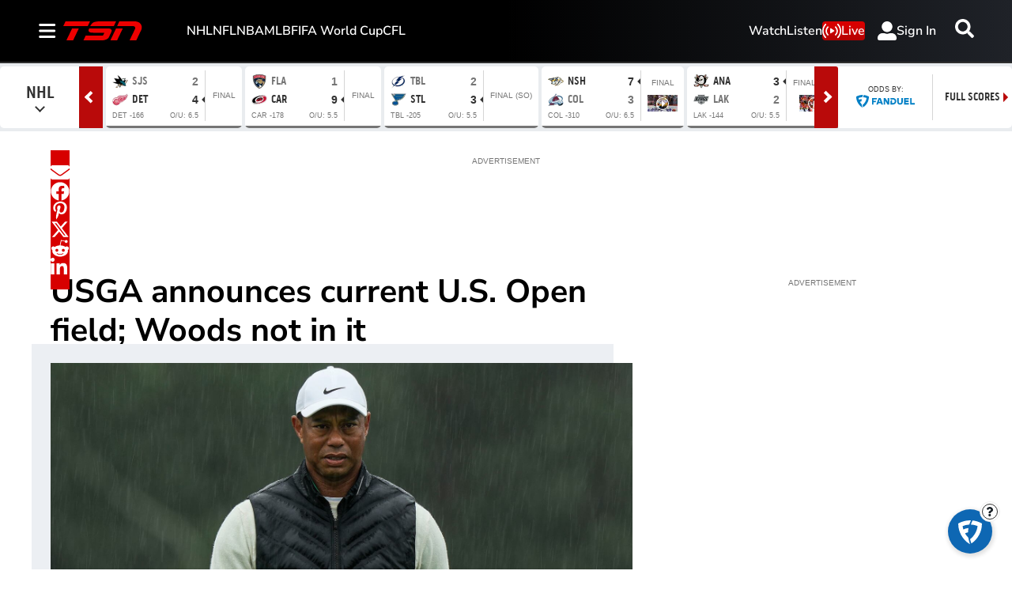

--- FILE ---
content_type: text/html
request_url: https://bell-prod-jb0r6z7.ca.ccaiplatform.com/web-sdk/v3/bridge.html
body_size: 66
content:
<!DOCTYPE html>
<html lang="en">
<head>
  <meta charset="UTF-8">
  <meta http-equiv="X-UA-Compatible" content="IE=edge">
  <meta name="viewport" content="width=device-width, initial-scale=1.0">
  <title>UJET Bridge</title>
  <script type="module" crossorigin src="/web-sdk/v3/assets/bridge-C8a0pVzI.js"></script>
</head>
<body></body>
</html>


--- FILE ---
content_type: text/plain; charset=utf-8
request_url: https://jssdkcdns.mparticle.com/JS/v2/us1-3fc6cf76496bb44e9c3457c877842f29/config?env=0&plan_id=fearless_data_plan&plan_version=5
body_size: 15828
content:
{"appName":"TSN","serviceUrl":"jssdk.mparticle.com/v2/JS/","secureServiceUrl":"jssdks.mparticle.com/v2/JS/","minWebviewBridgeVersion":2,"workspaceToken":"7CC8DFAC","kitConfigs":[{"name":"OneTrust","moduleId":134,"isDebug":false,"isVisible":true,"isDebugString":"false","hasDebugString":"true","settings":{"vendorIABConsentGroups":"[]","vendorGoogleConsentGroups":"[]","mobileConsentGroups":null,"consentGroups":"[{&quot;jsmap&quot;:null,&quot;map&quot;:&quot;Functional&quot;,&quot;maptype&quot;:&quot;ConsentPurposes&quot;,&quot;value&quot;:&quot;C0007&quot;},{&quot;jsmap&quot;:null,&quot;map&quot;:&quot;Personalization&quot;,&quot;maptype&quot;:&quot;ConsentPurposes&quot;,&quot;value&quot;:&quot;C0008&quot;},{&quot;jsmap&quot;:null,&quot;map&quot;:&quot;Analytics&quot;,&quot;maptype&quot;:&quot;ConsentPurposes&quot;,&quot;value&quot;:&quot;C0009&quot;},{&quot;jsmap&quot;:null,&quot;map&quot;:&quot;Advertising&quot;,&quot;maptype&quot;:&quot;ConsentPurposes&quot;,&quot;value&quot;:&quot;C0010&quot;},{&quot;jsmap&quot;:null,&quot;map&quot;:&quot;Geolocation&quot;,&quot;maptype&quot;:&quot;ConsentPurposes&quot;,&quot;value&quot;:&quot;C0011&quot;}]","vendorGeneralConsentGroups":"[]"},"screenNameFilters":[],"screenAttributeFilters":[],"userIdentityFilters":[],"userAttributeFilters":[],"eventNameFilters":[],"eventTypeFilters":[],"attributeFilters":[],"consentRegulationFilters":[],"consentRegulationPurposeFilters":[],"messageTypeFilters":[],"messageTypeStateFilters":[],"eventSubscriptionId":76767,"excludeAnonymousUser":false},{"name":"GoogleTagManager","moduleId":140,"isDebug":false,"isVisible":true,"isDebugString":"false","hasDebugString":"true","settings":{"containerId":"GTM-M9S8JTV4","dataLayerName":"mp_data_layer","includeContainer":"True","previewUrl":null,"consentMappingWeb":"[{&quot;jsmap&quot;:null,&quot;map&quot;:&quot;Personalization&quot;,&quot;maptype&quot;:&quot;ConsentPurposes&quot;,&quot;value&quot;:&quot;ad_personalization&quot;},{&quot;jsmap&quot;:null,&quot;map&quot;:&quot;Advertising&quot;,&quot;maptype&quot;:&quot;ConsentPurposes&quot;,&quot;value&quot;:&quot;ad_user_data&quot;},{&quot;jsmap&quot;:null,&quot;map&quot;:&quot;Advertising&quot;,&quot;maptype&quot;:&quot;ConsentPurposes&quot;,&quot;value&quot;:&quot;ad_storage&quot;},{&quot;jsmap&quot;:null,&quot;map&quot;:&quot;Analytics&quot;,&quot;maptype&quot;:&quot;ConsentPurposes&quot;,&quot;value&quot;:&quot;analytics_storage&quot;}]","defaultAdUserDataConsentWeb":"Unspecified","defaultAdPersonalizationConsentWeb":"Unspecified","defaultAnalyticsStorageConsentWeb":"Unspecified","defaultAdStorageConsentWeb":"Unspecified","preventAutoBlock":"True"},"screenNameFilters":[2002404,1998365671,47537423,-173890871],"screenAttributeFilters":[-475808501,-1270827911,-1270827910,-1270827912,-1865326583,-1986616588,-1488455540,1577970691,-1792875005,-446658139,-1754468458,-29014994,15511590,-2005437501,506720111,802613512,1814572981,-134270262,-888807743,-1037781022,1437012411,2133651702,1380620714,1360320209,-441767654,347772394,78793199,78793198,78793197,156859833,-503231506,-322363235,-1343839820,1513983427,-184167136,-1151723008,-1658420232,-967050912,348163923,274364855,-9975358,1196596895,-1343697719,1294571177,-773953475,1366562466,-840696538,-382865475,-945481247,-1947088957,-1437266349,-1343721048,1785788694,1366035423,1108605837,2129923423,1836850599],"userIdentityFilters":[1,2,3,4,5,6,7,0,9,10,11,12,13,14,15,16,17,18,19,20,21],"userAttributeFilters":[1118216531,1132380756,-455205055,103220872,-522486711,1902819530,-880005395,-701162033,205679420,1625891761,-18005202,150730004,898347674,1880378406,682984995,-1051289870,920945294,871659451,-787270534,1251954791,-1913782383,-1631312430,-1883506764,428989653,156168890,581271881,150343050,894335197,2084035455,204954427,-407295328,-713729673,-1605375350,-876663785,2072072862,-2060973313,-972100958,-951680791,-1420189505,-1645864326,1764357125,1202133276,-1955525571,1912173989,-2052494529,-2143616261,-1701966946,359980162,-1176372524,-161865501,-313293427,629812349,1153465955,-346108483,165358994,-1608565742,-1772061412,-930896626,817390789,2063443385,-1635472473,96619420,-1501923411,-1823210475,-641772052,-1312616685],"eventNameFilters":[-482940887,-1098897103,-1931038495,-796966180,-654514941,-1583263165,762583804,1167425516,1865196391,1172028342,-1695986080,1167425890,1097515097,56084205,1113403023,1830458727,-1417670909,-1205814861,-980915933,1049009772,801962006,356978741,313457339,-1057930937,297843870,538522959,638103408,-948832728,119626787,-1771999004,2137391847,-539277284,2047709724,-2114602448,140251359,-1585993350,1170126468,1289427831,-58075299,800760527,1187506486,1918535895,-719097770,747364989,932393221,-200141162,-705391704,-203458518,-1953587871,-1635967015,-291858,-575540719,-471226362,1185133918,-1254458883,1738301789,-1160320612,-2088715469,-693931965,-1521598929,1728646511,-1789655879,10485974,2108273813,-1183425453,1932303905,-779973507,-896297602,395912031,-1269177390,1538113143],"eventTypeFilters":[48,50,51,52,53,54,55,57,1601],"attributeFilters":[-554678165,1905361794,-843651030,-393696048,-843852933,-1824470655,509237356,-827597166,1755066006,1605349255,1839957815,1694101299,-1923095128,409485265,976516339,2139970354,-1383013407,-97736133,1260150433,-209030474,-138167675,-75088908,405278764,-1031086197,-710518263,-441787653,-808632185,-904168064,397354748,926876689,-155644068,1623240152,-1326916185,-1326714282,1722256506,-852537064,-127163515,-1408349949,1529085287,-1858838220,1203624404,-1642507139,1146491259,808930240,1260104292,1292929602,-74258670,-1228080922,-374325764,-1130227376,-1055596192,-292192243,-1449175641,-223740790,-1724993286,1798180613,1219722259,660467559,-1315951598,-1090665956,801477797,-1808735240,-814848311,-432160097,2125154991,1512373849,1825514706,-1405410486,217386270,1877235462,-1413334502,809750957,-748686077,1562754074,1894477763,-314159788,906086059,-2020422424,679724437,314124358,1384682422,382681560,-602685027,-990756015,-1401203985,899591719,1020258595,-930797529,918470917,1641622946,-757068780,1137441061,991778042,91825918,69677042,810908644,1009138564,-1349364573,1936396382,-465272493,1538541810,-160048680,1894431622,-614172327,-520532692,-1609687766,1072333202,-1461380102,-1428447495,-1771905124,-556279628,-1808937143,52425241,-837465914,-1540227142,2119281306,-1681872737,-882320630,954621016,2031791241,1984717656,-1346324199,-1511746589,1409408276,482447798,188178038,814383683,1888398556,-429966752,-788325602,1854788030,-1285772073,-1806729860,-2020046945,-202812198,-194888182,1650350686,-1649046932,71486099,-837419773,1305838535,-2102754523,-190681681,413597539,-1032984987,1229389549,1898236689,472403804,1521856221,-583430951,-1959106329,2031993144,1846461319,1650837818,-187365820,445513233,-1513116201,-1544776337,-1614909473,-1459671982,-448789803,-812611134,1201311634,-1181751758,613385575,2059152050,-1803355201,748221449,-882380026,-685129553,1531122027,294267845,105478804,-114668739,-1145417088,356669732,-528803102,-1010518540,-194533735,-2057220251,1815645976,1279875561,-2096385657,1568918208,-1252821366,1902203563,2135293606,-474150578,-806588139,1723823407,727430833,1088321249,-1946208063,-2004921957,1625920689,1803979927,-1264795591,1430789561,-1716838122,1785863454,1930468984,1260453244,1359060242,1494143798,2072834270,1822038885,1726174904,-572264500,-1641581543,-947892579,1854761184,-1922733704,1969275217,-391350212,752572822,-391396353,2000090560,748366321,-1272671282,-1598547939,1168876409,188369125,138631552,1531459315,325008837,523745772,-1734287976,740442305,918473365,-1974091797,1979886445,711370322,1194291010,1011382861,1116801802,45737366,727228930,-1425813242,1625861293,923682984,1592651581,-732172624,1589175547,827593204,-2061589411,-197016945,-1207149060,-91616727,-1404573160,-425886922,649051969,481842848,-1189986731,817239937,1423657214,-1650024377,-973159001,-149469689,-1324263672,237629905,-241825359,1326356715,188467795,729276018,24922106,-85452109,-297381671,1844808351,-1097742336,-1673495099,214171786,-1192565836,-1801496248,-223972694,-775652363,920747865,-1459911275,-1633313149,-314383363,-731101732,-1432599172,-240842343,1782684162,-1571626188,2039987899,-462745585,-1484673779,502942365,-1571685584,-523985233,440670349,248150467,-1513154332,321331186,472127022,880554227,-1038283826,854585631,-876671378,-696250641,-1170105096,-1038485729,-501127520,210793148,-1200489852,-1188359335,1581360058,-1988648612,1002322632,-1804872368,1881860840,-200424336,-1312026005,-731055591,1794981604,306831732,-1674286981,578767986,899938051,-364631663,1373184184,1866709427,-810446737,213592471,-97379951,-1914847788,-523924074,-1348821635,938929017,-2121677041,-1617495156,1590891782,-736039505,813338075,-2103671163,2045105672,-2084566334,1297619407,433164167,-2040010454,1411141912,281068205,-1446935557,-1656615760,808375475,-934340504,-910318274,-1210330813,1287750759,-2053750991,541451098,1785464457,1934015622,808577378,-866746034,756244452,96561480,312329781,1339341863,122707269,-986415111,1720381864,-228317728,-153503712,281022064,110576752,2061032990,676333055,1597018729,1579713076,916994956,1932871661,972227201,1055797927,717289945,557204572,-1014895664,118500768,-153563108,95364726,-1270701248,2111338213,1956902877,-1765100896,96487024,336904824,-1883616544,530388142,1957104780,191846840,-1544114956,117384352,411964151,1897602709,384785432,1527496484,-481207774,796758372,-268312406,788858934,903362125,-455899143,-918706619,-1854258765,-377576387,-455697240,1556091639,-936239698,955195305,-1147297198,2098728652,1873976169,1525276296,436761898,244299253,-1318425446,1515785294,-1599930046,-517153716,-344455169,-2131020652,-1798674718,-1279947482,-768969488,-1651479083,-1388251563,3643604,1359981006,74594803,-681576867,-1920420999,788905075,-691311206,1445876130,-2105500151,-1326349462,379187462,342413175,-691370602,760907599,-2118963748,-1563524101,-1149009705,-1879229878,-1805487612,-1314218945,-1547934559,-1850749325,708109156,749999744,-1277011964,-12538303,1650767060,-558244487,-258231948,-1957712163,1994945442,-1080952922,332751152,-331957822,-1293399374,676795761,-64389040,247949576,939375745,-1543887856,-1227237140,-223156363,1225221969,-31945283,307252297,353653566,301935809,-1084508549,1659071075,-1668438955,-1779522755,1143979141,-708964691,931451729,-1779463359,2040183388,68920029,1787056151,-1183737486,-846603563,1283709467,943582246,-1525727920,-599791492,-1606676216,1315946638,2138297310,1436108301,1091965462,-195326817,757350921,705276314,1415880559,-1664346854,1880224804,1415926700,-1980584279,-1183535583,1820128523,136640519,-424179450,-1569217019,-1329677643,1502992775,2143319282,1027786949,366522598,-1548291267,-669079923,-356041158,804799548,-722528799,-410945651,69588358,-1797231649,788407706,2080559562,583577592,1381288161,1834609726,2080605703,73794859,-1652543915,-1934449422,-1619583293,1017597289,1126556196,993592250,1984974016,-839951655,1479402083,543910966,624466126,-628720371,1053152321,-845229028,649324874,-1962173386,1124530027,-1989520995,-618085093,-565597711,-562558137,-961645180,-668878020,-1257214378,-1416801514,563845517,-2040208784,-833853394,1654171356,-1431137565,-1918982615,2092184213,995773438,572391519,1521779174,1950765864,1289959810,1960196110,-1689508456,61664342,-1010524318,-1613261169,1290019206,-814413685,196730855,-904538016,1415799787,1261874261,2022144480,-1710006463,2014500019,-271680562,339959818,-1096907158,2020813455,-705354487,1247003607,-239969809,383466176,1405826326,-1345411869,-1092593569,1609251130,-1934662654,1594624311,-906965569,-386011106,1560545593,1095390770,-1476816947,234209167,883940936,-1130646744,-1813286473,-31673872,1870441956,-1071084361,-1159127297,-2059079421,768357843,-1231931001,1725840883,580031125,2112544916,547886552,-236231586,238415668,1070107188,-539982348,794697384,-1356659912,226285151,887648061,1185688781,-998793236,-1078572137,-329810629,-148961744,1823405465,1756656226,768155940,284754593,-29516811,1420805402,-1074572511,-1400309297,1936604190,-1007263379,284800734,-1400368693,289783437,768389620,-102984733,-102984734,-102984735,2136051287,-33060208,-193165507,-313130595,1792607963,-1288265494,-1707269319,-950881653,1955544801,1212078241,684332027,537615041,-1853501378,1566284535,-1612144334,1929408384,429264996,1412604344,-1798128565,-1798128783,457241792,-1797325326,1307311763,-1797348358,-1798986734,-1797348237,1624626730,133703825,-1797326250,-1040261970,-1797327282,-450316885,-1797327279,1183940917,1625302756,53148665,808397059,-1797327093,798440145,1663887885,-1797327313,-1798219920,-1798068268,-1798219890,-1798068023,-1797327311,-1798220080,922985004,-33587737,-1797327304,922985033,-1044468471,-1798220795,-1798220819,-1451271634,-1798220818,-1798220854,1508905785,1642493274,1749708290,-33541596,868874273,1552099626,-1798067035,-1798067061,-1856400784,-1856400781,-1799084732,-1800990675,-1856400753,-1856400940,-1856400754,-1856400756,-1856400749,-1856400750,-1856400813,-1801080728,-1801080785,-1801080730,-1801080784,-1801080762,1556698132,-1829588014,-1798218997,-1798219020,-1798219151,-1797381870,-1797382119,-1798065141,-1797382081,-1798034481,-1797382028,-1798034508,-1798034569,-1798034578,-1799019409,1695998031,2078735181,-1797382826,-1797383080,-1798071831,-1797382795,-1798071900,-1798071894,1669242824,1662991306,1749681261,-1797380036,1539721128,-1797379918,-1797379976,-1958768488,-1797380035,-1798070935,-1798071156,-1101047001,1664778925,-1797380912,81629218,1691346606,1696893493,-1797385836,-1799108818,-1798069073,-1798069112,-1798069108,-1798068980,113382853,-10022095,1670348753,-132917373,1670348754,-494119717,-1798213100,-1827831344,1720220991,922232388,922232383,922232357,1641745552,922232293,-1661217816,-450287125,-1038947186,-846803459,-1797384755,1696210252,923015759,1618261860,-1052392487,1665669863,1642552943,-1671243166,2104844251,893496520,-291190119,-1138554951,-1798271757,-1159919095,2132109365,-1159919123,-166931056,-206275334,2006973346,1694328777,1832096826,1276281981,1807919907,-1797378184,-1159919091,-1824972242,113442249,-1824972241,1662866467,-1797379079,-1797354095,-1797379082,1343610495,-1797379106,-1797379114,-1797379171,-1797379112,-1797379174,-1797379136,-1797379207,-1797379140,-1797379199,-1797379139,-1259564291,-1797379138,-1797357099,-1797356977,-1797357097,-1797356978,-1797356975,-1797357096,-1797356976,-1797356887,-1797357036,961265493,-1797355980,-1797357041,-1829523569,-451243502,-1797355984,1917741950,1667371542,-1797355891,535100288,1756239054,-1798035319,-1798035320,-1797318663,-1797318662,-1798035317,-1797318659,1811588815,-1797318600,-1797318660,-1797318689,1669368470,-1797318655,-1798186223,1694147173,-1798036528,1694147171,-1798036531,1694147177,-1798036554,-1797350340,-1798036557,-1797350344,1694147147,-1797350345,-1797319399,-1797319400,-1797319466,-1797319370,1723416678,-1797319376,-1798037330,-1797319374,-1798037454,1694147856,-1798185416,1694147859,-1798037520,-637099258,-1798037485,-1798037490,1810576170,-1798096913,1694147861,1694147852,-1798096887,-1798096826,-1798096884,-1797320608,-1798097003,-1797320490,-1798096850,-1797320458,-1798096855,-1797353224,-1798096822,-1797353220,-1798038292,-1797353251,-936767779,-1798038235,1810577134,-1798038258,-1966513531,-1798038260,-1797321329,-1797321512,-1797321330,-1797321327,-1797321538,-1797321328,-1797321543,-1797321477,-1797321360,-1797321476,-1797352197,-1797321386,-1797321511,-1797352263,-1797321384,-1797352268,-1797321445,-1015974986,-1797321449,-1797352045,-1797321450,-1797352042,-1797321448,-1797352082,-1797321452,1750545384,1750545385,1750545381,1750545386,1750545382,1750545383,1810543371,1812601836,-1798095050,1669398353,-1828569290,-1828569321,-108603644,1811502512,-1798096106,-1798096105,-1823894870,-1798182443,-1798096135,1697067403,922211334,-1798096076,-1798096080,922211309,-919724584,922211369,922211306,922211372,922211427,1642406687,1727431227,922984071,922983952,-291392022,1694152728,-399161544,-1212031763,-385599100,-1542437088,-638588520,-486954147,-1192586210,1372921547,1672212621,1182116998,-851555171,666929005,-249371906,139683562,-380378015,-1165294246,-1764608000,2095523744,506500299,1200134974,48703491,940101997,297860033,518729243,-1764406097,640089458,827765234,-960207695,564817774,133403890,297269018,-729326147,507417013,649976225,-251635657,-1685880046,513910145,924441904,34005392,-1976594422,2128105000,-1226636821,1651019923,-644032851,1096058512,-1606594764,-2109241987,997944590,-1865962639,-2092817383,33073530,-880807915,-2109195846,-367250249,637318251,1408531020,1440083404,-334041132,1444386861,1697968028,-268488993,1708840642,2004506523,628288584,-2003864318,-961034280,-715512625,1762423431,-965240781,2117911718,-555986206,-516813108,-794289222,-1324587684,-1339047057,-1058148984,-545293661,-326325557,-457392390,-1445245785,1107408350,-1025188362,-973164797,1173360577,-373161093,-464738501,-523554624,412520283,-1338987661,1676144177,908211247,-1280204882,-42158060,-626338096,-836742634,239826275,-799372269,-615339264,-960922199,797585188,-601600329,885027800,-684697282,-1717132662,-615137361,1350671716,-1138859518,-367268154,564367502,1230763650,-783685395,-1548240114,982800925,-447996061,-426956184,245513976,-731349688,1853101618,-2132834247,-2133036150,920591411,-327068793,-927460321,1630611831,501571985,1415717945,-880378635,732388871,-920765384,-915124614,-40196803,1554773577,769309307,-1941882406,486809637,-1641869867,-72452203,-1560370631,-89362146,297951687,-654701430,416571734,1282838257,-2037251791,302330973,-327022652,-1552446615,1202283097,1798529312,1324780804,-517959122,-762165031,1122896029,2080763891,-465382076,1258618570,1650763942,-2140021469,2037351408,-1143010267,1189688464,-307157511,1100009416,1066016711,1735673248,-198782941,-765681867,1250659880,-2054773018,526007658,826384526,-1677119144,-776906973,-359267710,-16137538,-445495922,573548464,-1811009884,799996877,-842866024,-542348273,-1933237618,-1128246480,985108331,62562519,1012159193,979198571,1612799241,-587584516,-1155387299,-1376710601,493321729,-323563907,1051359358,1892152120,-1958745986,-1484845504,681874031,2107862074,986331827,1487730400,-1717598766,-1221549533,1796936950,1126419263,-566049346,-1836115764,-943905123,1648657692,-1136170496,-507898295,-260470280,-1781512786,-854214952,-1124039979,401226692,-2081525325,-971788267,513637133,-638446651,-518383098,1670097306,37061426,-1823742537,578099628,-657602041,-312544887,1109274066,712759871,-1497367178,-1240977564,-341025440,1273113834,171384916,415523211,1487776541,1109072163,1463074807,67876769,-1815505491,2104110097,1200604921,-1629498602,-128233864,302290431,-1091766401,-1113590252,578159024,-478183648,-84807538,-1884192069,1867216200,71924087,-2059534100,-2047859144,-241491056,-1601368942,730580864,72125990,29454882,-902742031,-852085479,-302415206,1556623640,-150497741,-464241889,920060323,667694676,-1920009775,-1238572857,1488657495,-1829540907,-122663070,-376595828,1015248685,-1723899142,170312626,1305146874,850511575,1047327456,-1283635353,-1754714485,-2027236289,1961244504,-1088898408,376094582,-1130986389,1856022962,-1226442340,881360513,1802368136,602111007,1360687218,2111379819,670189328,-721783746,447797744,1151890891,-1255154800,-1781006221,1961735804,-1221690879,-1131188292,-1355299227,544516465,1641714255,130170524,-1572233530,2027898038,121469223,376048441,2044468690,221118416,-1385111803,-150438345,1685918159,569580754,-76583289,-1222653058,1280476806,-1230648841,-1203080193,-1873329845,-248473588,211406996,-992838991,-1774409354,-483963195,889804790,-931153379,489672510,880732187,-1037889469,894011291,-1468791966,-1950496550,684621554,2012865115,1950974926,-1305731189,-930951476,321504136,-1932025265,888986920,86515654,881880774,1688692408,1755617266,-2016308399,-1517206396,-1802617415,1755676662,1038252400,-10295850,437597903,645941232,276249969,-663882345,-1503218093,-467428655,-663928486,-490834774,486425085,-1314772365,1282337531,1160910845,-1844335824,-436997946,-549512499,1766556927,409117350,793796183,588974381,-1183046039,849916844,-1305412347,-1521499490,2016376057,-1918194477,-85795202,684424128,921758877,987921111,-126741494,2012897665,1911664128,-845279980,-1758480156,-61160394,-1033689557,-1646144089,-411577790,1067675217,-1160065055,655322457,-1866854726,-1680136794,-692938681,-1678257280,-1806961440,-302871143,-1858021074,1960670393,-160813072,-286525600,-1345465453,1549222165,717354780,1942251635,-1784037798,-134402094,421701911,-1230395807,-424799628,2103524239,-1482680351,-384869730,-1574466195,-1350034658,-1074217013,1575340447,-1008054779,-962640864,1042388346,-1495298296,-855905656,534504983,-1472655001,1501432169,-979500761,-1565455824,1103876133,-872615652,-1116232869,-797345574,-863829672,-475318876,949386583,-2068315652,-399209245,1139227361,311686807,-800343486,1635062920,-80308823,1635109061,-2000123338,711635139,-1495357692,1618678928,1110746808,-632935066,-1039095647,-665752146,1042186443,-766530231,210794684,1191301968,307690415,-851699155,-1323018124,-816220330,-301095323,1653213726,-1599025115,-2096722033,1891516742,-136842797,-1252375130,-2013865675,131080602,-1961254829,45441983,-1731044320,329359121,-220337862,1096909578,1293325001,1335212594,895194471,1733182774,619940790,608193557,1735473123,-1049105288,-138266703,171708322,171708321,481334323,171708320,1997290598,1553806226,268504090,2728140,1089560828,1837001946,-1295364068,124323050,1841830616,1186256605,124478812,201654282,1568842554,-1929644159,1784424644,-1824555473,-1524542934,-1264714002,-664765893,-494640320,1049321337,39611490,-2134954266,-2008701842,1447429787,-1760136315,246524458,-1759545300,1396993185,1648104197,935627798,1916591536,1447631690,-260401049,359537078,-886291572,-448400284,-1966929255,-1531746357,-448602187,-636539873,-1325727523,1482690418,-842626911,697130327,123580305,-696970059,716386070,630911991,123747282,-1987855630,-458191342,-1128696797,1884110636,1785996714,-790548307,-816667729,-242732265,1078414165,2107634170,84137599,1950476285,1759259108,-740882161,-1707266444,1759461011,-1812134695,-2012470370,-740941557,-115111134,-311221767,-45927351,-145926477,-218277200,-428992760,1446294400,304846872,904008926,533679592,1919188442,270068930,-1420145089,1493887991,1709656292,-1149776054,-293831688,-6237098,1348627425,-154644714,562029047,-1719396961,-747794530,-1798074530,1974870083,-1678272364,-1119594156,-1711472945,-1717840741,1256691615,93601757,-1391664536,-1852916044,-1339589929,697309556,-1418534329,-265613942,837846692,1619789120,-521759376,-1283050673,-747840671,329616507,764601624,1993857165,-1552903505,958663287,604004632,-1610029711,2128586314,1590937193,-1752825449,-471706429,642053264,-1242915049,39408363,-610774164,-1951810408,-1473665882,-2057347651,-362887488,1766526688,-1495731261,-1495529358,522881433,-1812513250,351188122,1733558259,-334406935,-629027673,800115265,-1905464263,1785546864,-2057393792,-173038299,-1201340183,1433631504,1064920982,769299922,1433572108,-1262839612,131757919,334435705,646259765,750304415,4479519,992373818,1124114526,35036383,-388806600,-1735646569,-282332328,-2052950957,-1752938418,508661404,-273408753,73213778,1436113099,-267889372,-405544195,2036078753,-243073746,-630879369,137522285,-506338572,-1790837124,634129248,-747524074,-390960779,362378970,774974483,2062752695,137084920,489124292,152069183,-1128940963,-1698375560,-1055757096,-1649397491,-269268489,-389305772,-955702493,2010354441,1166790150,-839988795,1664143294,-1596523597,1975039484,-1296511058,1514176736,-172600313,-955500590,85010313,56529760,639914233,-1426078357,994594732,994654128,-1036615361,-316334080,-1380260331,1695638033,-1590455216,1109406618,2065152796,1514222877,1689608938,296955022,-1397339137,-1310086441,-1195103197,755222071,-1533080270,-1470920842,-1780965642,-519034568,451468505,398935104,-1502264927,326999151,1470857599,-1880547255,-873257978,-170712372,-308410064,-843422364,-304203563,-1747511413,-1459517439,1186999622,1121215512,-1000310259,-815154869,423815638,-1625370107,-73255958,70247805,245607358,-15343746,-364667168,-1946525479,-556718701,-146645176,-50021039,-1852485898,865415040,-198335841,23527456,1986243365,1958753376,754100850,-1965983044,1762642743,-1864616415,63088877,1453513756,1821525552,1202434573,-1000250863,-1950590599,1387351522,1973169782,-1725344451,1028249420,-596021725,284055576,-1998600086,-425112978,-198289700,-50222942,-305296053,1927938033,1811500202,1427170264,749789243,-1856692399,1367934533,-1734822298,-1075563220,1594094856,1935293209,-1494518730,941993689,-2027080639,-236923662,1007087541,1111533877,472501304,-977449298,-1372499288,-967973181,609709829,2062953253,-1712737564,296743039,-481319084,1718154116,296576062,1018623780,-88956635,177482065,867945693,868380800,1649123345,1889659197,-766082954,278145439,1887506351,-1182713630,-354739453,-1708719366,109497912,1319198383,-1447039727,519158400,219145861,-866283284,-866485187,1480306392,-1529197040,-1095295922,-679390656,1398581984,-1352476776,-364970482,-831557695,2105862259,-641699706,33915661,784420366,-764568783,1357356742,-183454381,1458056827,-460590328,-424981270,-431628126,1369766417,1623621987,347428618,237472162,-300644153,-531986408,1774123861,343903697,772138535,-138240505,-633541209,1606435855,-1431613475,-1114171388,-1163540818,3661393,1303965503,-1959095190,354962880,-231014656,1809540279,180054758,274407720,2069943692,634642589,-1833798338,684839003,-821560939,-2128435040,-1981245132,-352795335,161717075,-625544404,311832952,-990282506,1644284889,791897031,-2124390480,-2066734895,259830997,685040906,-402050123,-1630516737,641258570,1821602901,-887723173,1382331620,1821556760,-1195803599,1306665868,69414191,2011399551,630436088,-572213009,622512072,872613127,1035975041,-1912666739,-1928279847,302888273,-1138058445,13686743,1006787762,-1384249327,-119957781,-1683648649,1914279470,311773556,-726311214,1937496518,293637417,598737311,-331687965,1773892772,1172473224,-2123361740,312503300,598570334,783844368,964985054,1918394651,-1802100102,-2064848445,-1313543667,-150547279,1199293754,-625610834,-573449522,-1140128822,1166502302,83761421,759789119,1984735374,1123539894,-852804984,661397337,-307750290,695661267,1071465287,-464452646,-1535010710,405819362,2057668959,2013169018,-839996504,1715689080,2075358027,-1534951314,-1420005456,-2044531197,-303543789,1624739740,-2116502988,405865503,-2088777735,2034667798,143032610,625467220,185010293,-792035543,1032977918,126027350,-1606827139,1042984734,-276564014,667402305,-348651647,155530238,1991506725,-2023547774,-667408306,-1049856192,90936523,-523407665,-2141722172,-1782542344,347452145,1877922832,625265317,-296094711,115008246,-1298157881,966801627,1977244105,-156293003,-145626237,1155247355,698491197,-2085687645,-1720017995,-315674306,1468448372,303870614,-2016948928,184851935,-699512945,904783698,-701645453,-903646439,-1131762703,738494388,1981484323,-2055479101,1778595157],"filteringConsentRuleValues":{"includeOnMatch":false,"values":[{"consentPurpose":"-30376365","hasConsented":false}]},"consentRegulationFilters":[49,50],"consentRegulationPurposeFilters":[-575335347,2080907508,1415613907,-30376365,2096756021,1562722933],"messageTypeFilters":[49,50,57,1568,1576],"messageTypeStateFilters":[49,50,51,52,53,54],"eventSubscriptionId":73428,"excludeAnonymousUser":false}],"pixelConfigs":[],"flags":{"astBackgroundEvents":"False","captureIntegrationSpecificIds":"False","captureIntegrationSpecificIds.V2":"none","audienceAPI":"False","cacheIdentity":"False","directURLRouting":"False","offlineStorage":"100","eventsV3":"100","eventBatchingIntervalMillis":"10000"},"dataPlanResult":{"dtpn":{"blok":{"ev":true,"ea":true,"ua":true,"id":false},"vers":{"version":5,"data_plan_id":"fearless_data_plan","last_modified_on":"2025-11-10T21:18:55.15Z","version_document":{"data_points":[{"match":{"type":"screen_view","criteria":{"screen_name":"page_viewed"}},"validator":{"type":"json_schema","definition":{"properties":{"data":{"properties":{"custom_attributes":{"additionalProperties":false,"properties":{"PAPI_id":{},"article_author":{},"article_id":{},"article_publish_date":{},"article_source":{},"article_title":{},"experiment_id":{},"keywords":{},"page_type":{},"path":{},"platform_id":{},"profile_id":{},"profile_language":{},"profile_playback_language":{},"profile_type":{},"reco_served":{},"referrer":{},"search":{},"section_level_1":{},"section_level_2":{},"section_level_3":{},"smart_id":{},"tags":{},"title":{},"updated_article_date":{},"url":{},"videos_embedded":{}}}}}}}}},{"match":{"type":"screen_view","criteria":{"screen_name":"screen_viewed"}},"validator":{"type":"json_schema","definition":{"properties":{"data":{"properties":{"custom_attributes":{"additionalProperties":false,"properties":{"PAPI_id":{},"article_author":{},"article_id":{},"article_publish_date":{},"article_source":{},"article_title":{},"experiment_id":{},"keywords":{},"platform_id":{},"profile_id":{},"profile_language":{},"profile_playback_language":{},"profile_type":{},"reco_served":{},"referring_screen":{},"screen_type":{},"section_level_1":{},"section_level_2":{},"section_level_3":{},"smart_id":{},"tags":{},"title":{},"updated_article_date":{},"videos_embedded":{}}}}}}}}},{"match":{"type":"custom_event","criteria":{"event_name":"search_intent_shown","custom_event_type":"search"}},"validator":{"type":"json_schema","definition":{"properties":{"data":{"properties":{"custom_attributes":{"additionalProperties":false,"properties":{"filters_applied":{},"platform_id":{},"profile_id":{},"search_content_group":{},"smart_id":{}}}}}}}}},{"match":{"type":"custom_event","criteria":{"event_name":"widget_interaction","custom_event_type":"other"}},"validator":{"type":"json_schema","definition":{"properties":{"data":{"properties":{"custom_attributes":{"additionalProperties":false,"properties":{"platform_id":{},"profile_id":{},"smart_id":{},"widget_action":{},"widget_action_context":{},"widget_description":{},"widget_name":{},"widget_parent_page_title":{},"widget_parent_page_url":{},"widget_position_horizontal":{},"widget_position_section":{},"widget_title":{},"widget_type":{}}}}}}}}},{"match":{"type":"custom_event","criteria":{"event_name":"search_performed","custom_event_type":"search"}},"validator":{"type":"json_schema","definition":{"properties":{"data":{"properties":{"custom_attributes":{"additionalProperties":false,"properties":{"filters_applied":{},"number_of_results_returned":{},"platform_id":{},"profile_id":{},"results_found":{},"search_content_group":{},"smart_id":{},"term_searched":{}}}}}}}}},{"match":{"type":"custom_event","criteria":{"event_name":"search_abandoned","custom_event_type":"search"}},"validator":{"type":"json_schema","definition":{"properties":{"data":{"properties":{"custom_attributes":{"additionalProperties":false,"properties":{"filters_applied":{},"platform_id":{},"profile_id":{},"search_content_group":{},"smart_id":{}}}}}}}}},{"match":{"type":"custom_event","criteria":{"event_name":"search_result_selected","custom_event_type":"search"}},"validator":{"type":"json_schema","definition":{"properties":{"data":{"properties":{"custom_attributes":{"additionalProperties":false,"properties":{"content_id":{},"content_show":{},"filters_applied":{},"is_locked_by_plan":{},"media_id":{},"platform_id":{},"profile_id":{},"search_content_group":{},"smart_id":{},"term_searched":{}}}}}}}}},{"match":{"type":"custom_event","criteria":{"event_name":"registration_started","custom_event_type":"other"}},"validator":{"type":"json_schema","definition":{"properties":{"data":{"properties":{"custom_attributes":{"additionalProperties":false,"properties":{"name":{},"platform_id":{},"profile_id":{},"smart_id":{},"step":{},"title":{}}}}}}}}},{"match":{"type":"custom_event","criteria":{"event_name":"registration_completed","custom_event_type":"other"}},"validator":{"type":"json_schema","definition":{"properties":{"data":{"properties":{"custom_attributes":{"additionalProperties":false,"properties":{"bdu_provider":{},"customer_type":{},"platform_id":{},"profile_id":{},"smart_id":{}}}}}}}}},{"match":{"type":"custom_event","criteria":{"event_name":"registration_abandoned","custom_event_type":"other"}},"validator":{"type":"json_schema","definition":{"properties":{"data":{"properties":{"custom_attributes":{"additionalProperties":false,"properties":{"name":{},"platform_id":{},"profile_id":{},"smart_id":{},"step":{},"title":{}}}}}}}}},{"match":{"type":"custom_event","criteria":{"event_name":"user_signed_in","custom_event_type":"other"}},"validator":{"type":"json_schema","definition":{"properties":{"data":{"properties":{"custom_attributes":{"additionalProperties":false,"properties":{"bdu_provider":{},"customer_type":{},"platform_id":{},"profile_id":{},"profile_type":{},"smart_id":{},"subscription_type":{}}}}}}}}},{"match":{"type":"custom_event","criteria":{"event_name":"user_signed_out","custom_event_type":"other"}},"validator":{"type":"json_schema","definition":{"properties":{"data":{"properties":{"custom_attributes":{"additionalProperties":false,"properties":{"bdu_provider":{},"customer_type":{},"platform_id":{},"profile_id":{},"profile_type":{},"smart_id":{},"subscription_type":{}}}}}}}}},{"match":{"type":"custom_event","criteria":{"event_name":"Media Session Start","custom_event_type":"media"}},"validator":{"type":"json_schema","definition":{"properties":{"data":{"properties":{"custom_attributes":{"additionalProperties":false,"properties":{"audio_format":{},"authentication_required":{},"authentication_resource":{},"closed_captions_language":{},"container_display_title":{},"container_id":{},"container_parent_page_name":{},"container_position_horizontal":{},"container_position_vertical":{},"content_asset_type":{},"content_default_language":{},"content_destination_code":{},"content_duration":{},"content_episode":{},"content_episode_name":{},"content_genre":{},"content_id":{},"content_media_id":{},"content_network":{},"content_owner":{},"content_revshare":{},"content_season":{},"content_show":{},"content_title":{},"content_type":{},"descriptive_video":{},"duration":{},"is_played_from_download":{},"keywords":{},"media_id":{},"media_name":{},"media_session_id":{},"media_session_play_type":{},"media_session_stream_format":{},"media_session_stream_type":{},"media_type":{},"multiplex_session_id":{},"package_code":{},"platform_id":{},"playback_language":{},"playback_started_on_sender":{},"player_initial_resolution":{},"player_location_on_page":{},"player_name":{},"player_page":{},"player_resolution":{},"playhead_position":{},"position_horizontal":{},"position_vertical":{},"profile_id":{},"retry_playback":{},"retry_playback_value":{},"sender_platform":{},"shelf_PAPI_id":{},"shelf_collection_name":{},"shelf_content_category":{},"shelf_id":{},"shelf_name_of_parent_page":{},"smart_id":{},"stream_type":{},"tags":{},"type_of_parent_page":{}}}}}}}}},{"match":{"type":"product_action","criteria":{"action":"checkout"}},"validator":{"type":"json_schema","definition":{"properties":{"data":{"properties":{"custom_attributes":{"additionalProperties":false,"properties":{"bundle_flag":{},"platform_id":{},"profile_id":{},"smart_id":{},"step_name":{}}},"product_action":{"properties":{"products":{"items":{"properties":{"custom_attributes":{"additionalProperties":false,"properties":{"billing_city":{},"billing_province":{},"bundle_flag":{},"is_gift_card_added":{},"is_promo_redeemed":{},"price":{}}}}}}}}}}}}}},{"match":{"type":"custom_event","criteria":{"event_name":"checkout_abandoned","custom_event_type":"other"}},"validator":{"type":"json_schema","definition":{"properties":{"data":{"properties":{"custom_attributes":{"additionalProperties":false,"properties":{"name":{},"platform_id":{},"profile_id":{},"smart_id":{},"step":{},"url":{}}}}}}}}},{"match":{"type":"product_action","criteria":{"action":"purchase"}},"validator":{"type":"json_schema","definition":{"properties":{"data":{"properties":{"custom_attributes":{"additionalProperties":false,"properties":{"platform_id":{},"profile_id":{},"smart_id":{}}},"product_action":{"properties":{"products":{"items":{"properties":{"custom_attributes":{"additionalProperties":false,"properties":{"billing_city":{},"billing_province":{},"bundle_flag":{},"is_gift_card_added":{},"is_promo_redeemed":{},"price":{}}}}}}}}}}}}}},{"match":{"type":"custom_event","criteria":{"event_name":"subscription_modify_plan_selected","custom_event_type":"other"}},"validator":{"type":"json_schema","definition":{"properties":{"data":{"properties":{"custom_attributes":{"additionalProperties":false,"properties":{"change_plan_from":{},"change_plan_to":{},"plan_renewal_date":{},"platform_id":{},"profile_id":{},"smart_id":{}}}}}}}}},{"match":{"type":"custom_event","criteria":{"event_name":"subscription_modify_plan_completed","custom_event_type":"other"}},"validator":{"type":"json_schema","definition":{"properties":{"data":{"properties":{"custom_attributes":{"additionalProperties":false,"properties":{"change_plan_from":{},"change_plan_to":{},"plan_modified_date":{},"plan_renewal_date":{},"platform_id":{},"profile_id":{},"smart_id":{}}}}}}}}},{"match":{"type":"custom_event","criteria":{"event_name":"subscription_cancelled","custom_event_type":"other"}},"validator":{"type":"json_schema","definition":{"properties":{"data":{"properties":{"custom_attributes":{"additionalProperties":false,"properties":{"cancellation_date":{},"cancellation_reason":{},"platform_id":{},"profile_id":{},"smart_id":{},"subscription":{},"subscription_end_date":{}}}}}}}}},{"match":{"type":"custom_event","criteria":{"event_name":"promo_code_entered","custom_event_type":"other"}},"validator":{"type":"json_schema","definition":{"properties":{"data":{"properties":{"custom_attributes":{"additionalProperties":false,"properties":{"description":{},"is_code_valid":{},"platform_id":{},"profile_id":{},"smart_id":{}}}}}}}}},{"match":{"type":"custom_event","criteria":{"event_name":"promo_code_applied","custom_event_type":"other"}},"validator":{"type":"json_schema","definition":{"properties":{"data":{"properties":{"custom_attributes":{"additionalProperties":false,"properties":{"description":{},"platform_id":{},"profile_id":{},"smart_id":{}}}}}}}}},{"match":{"type":"custom_event","criteria":{"event_name":"promo_code_redeemed","custom_event_type":"other"}},"validator":{"type":"json_schema","definition":{"properties":{"data":{"properties":{"custom_attributes":{"additionalProperties":false,"properties":{"description":{},"platform_id":{},"profile_id":{},"smart_id":{}}}}}}}}},{"match":{"type":"custom_event","criteria":{"event_name":"Media Session End","custom_event_type":"media"}},"validator":{"type":"json_schema","definition":{"properties":{"data":{"properties":{"custom_attributes":{"additionalProperties":false,"properties":{"audio_format":{},"authentication_required":{},"authentication_resource":{},"closed_captions_language":{},"container_display_title":{},"container_id":{},"container_parent_page_name":{},"container_position_horizontal":{},"container_position_vertical":{},"content_asset_type":{},"content_default_language":{},"content_duration":{},"content_episode":{},"content_episode_name":{},"content_genre":{},"content_id":{},"content_network":{},"content_owner":{},"content_revshare":{},"content_season":{},"content_show":{},"content_title":{},"content_type":{},"descriptive_video":{},"is_played_from_download":{},"keywords":{},"media_id":{},"media_name":{},"media_session_id":{},"media_session_play_type":{},"media_session_stream_format":{},"media_session_stream_type":{},"media_type":{},"multiplex_session_id":{},"package_code":{},"platform_id":{},"playback_language":{},"playback_started_on_sender":{},"player_location_on_page":{},"player_name":{},"player_page":{},"player_resolution":{},"playhead_position":{},"profile_id":{},"retry_playback":{},"retry_playback_value":{},"sender_platform":{},"smart_id":{},"stream_type":{},"tags":{},"type_of_parent_page":{}}}}}}}}},{"match":{"type":"custom_event","criteria":{"event_name":"Play","custom_event_type":"media"}},"validator":{"type":"json_schema","definition":{"properties":{"data":{"properties":{"custom_attributes":{"additionalProperties":false,"properties":{"audio_format":{},"authentication_required":{},"authentication_resource":{},"closed_captions_language":{},"container_display_title":{},"container_id":{},"container_parent_page_name":{},"container_position_horizontal":{},"container_position_vertical":{},"content_asset_type":{},"content_default_language":{},"content_duration":{},"content_episode":{},"content_episode_name":{},"content_genre":{},"content_id":{},"content_network":{},"content_owner":{},"content_revshare":{},"content_season":{},"content_show":{},"content_title":{},"content_type":{},"descriptive_video":{},"is_played_from_download":{},"keywords":{},"media_id":{},"media_name":{},"media_session_id":{},"media_session_play_type":{},"media_session_stream_format":{},"media_session_stream_type":{},"media_type":{},"multiplex_session_id":{},"package_code":{},"platform_id":{},"play_type":{},"playback_language":{},"playback_started_on_sender":{},"player_location_on_page":{},"player_name":{},"player_page":{},"player_resolution":{},"playhead_position":{},"profile_id":{},"retry_playback":{},"retry_playback_value":{},"sender_platform":{},"smart_id":{},"stream_type":{},"tags":{},"type_of_parent_page":{}}}}}}}}},{"match":{"type":"custom_event","criteria":{"event_name":"Media Content End","custom_event_type":"media"}},"validator":{"type":"json_schema","definition":{"properties":{"data":{"properties":{"custom_attributes":{"additionalProperties":false,"properties":{"audio_format":{},"authentication_required":{},"authentication_resource":{},"closed_captions_language":{},"container_display_title":{},"container_id":{},"container_parent_page_name":{},"container_position_horizontal":{},"container_position_vertical":{},"content_asset_type":{},"content_default_language":{},"content_duration":{},"content_episode":{},"content_episode_name":{},"content_genre":{},"content_id":{},"content_network":{},"content_owner":{},"content_revshare":{},"content_season":{},"content_show":{},"content_title":{},"content_type":{},"descriptive_video":{},"is_played_from_download":{},"keywords":{},"media_id":{},"media_name":{},"media_session_id":{},"media_session_play_type":{},"media_session_stream_format":{},"media_session_stream_type":{},"media_type":{},"multiplex_session_id":{},"package_code":{},"platform_id":{},"playback_language":{},"playback_started_on_sender":{},"player_location_on_page":{},"player_name":{},"player_page":{},"player_resolution":{},"playhead_position":{},"profile_id":{},"retry_playback":{},"retry_playback_value":{},"sender_platform":{},"smart_id":{},"stream_type":{},"tags":{},"type_of_parent_page":{}}}}}}}}},{"match":{"type":"custom_event","criteria":{"event_name":"Segment Start","custom_event_type":"media"}},"validator":{"type":"json_schema","definition":{"properties":{"data":{"properties":{"custom_attributes":{"additionalProperties":false,"properties":{"audio_format":{},"authentication_required":{},"authentication_resource":{},"closed_captions_language":{},"container_display_title":{},"container_id":{},"container_parent_page_name":{},"container_position_horizontal":{},"container_position_vertical":{},"content_asset_type":{},"content_default_language":{},"content_duration":{},"content_episode":{},"content_episode_name":{},"content_genre":{},"content_id":{},"content_network":{},"content_owner":{},"content_revshare":{},"content_season":{},"content_show":{},"content_title":{},"content_type":{},"descriptive_video":{},"is_played_from_download":{},"keywords":{},"media_id":{},"media_name":{},"media_session_id":{},"media_session_play_type":{},"media_session_stream_format":{},"media_session_stream_type":{},"media_type":{},"multiplex_session_id":{},"package_code":{},"platform_id":{},"playback_language":{},"playback_started_on_sender":{},"player_location_on_page":{},"player_name":{},"player_page":{},"player_resolution":{},"playhead_position":{},"profile_id":{},"retry_playback":{},"retry_playback_value":{},"segment_duration":{},"segment_index":{},"segment_title":{},"sender_platform":{},"smart_id":{},"stream_type":{},"tags":{},"type_of_parent_page":{}}}}}}}}},{"match":{"type":"custom_event","criteria":{"event_name":"Playhead Milestone","custom_event_type":"media"}},"validator":{"type":"json_schema","definition":{"properties":{"data":{"properties":{"custom_attributes":{"additionalProperties":false,"properties":{"audio_format":{},"authentication_required":{},"authentication_resource":{},"closed_captions_language":{},"container_display_title":{},"container_id":{},"container_parent_page_name":{},"container_position_horizontal":{},"container_position_vertical":{},"content_asset_type":{},"content_default_language":{},"content_duration":{},"content_episode":{},"content_episode_name":{},"content_genre":{},"content_id":{},"content_network":{},"content_owner":{},"content_revshare":{},"content_season":{},"content_show":{},"content_title":{},"content_type":{},"descriptive_video":{},"is_played_from_download":{},"keywords":{},"media_ad_time_spent_rate":{},"media_content_complete":{},"media_content_time_spent":{},"media_id":{},"media_name":{},"media_session_ad_objects":{},"media_session_ad_total":{},"media_session_end_time":{},"media_session_id":{},"media_session_play_type":{},"media_session_segment_total":{},"media_session_start_time":{},"media_session_stream_format":{},"media_session_stream_type":{},"media_time_spent":{},"media_total_ad_time_spent":{},"media_type":{},"milestone":{},"multiplex_session_id":{},"package_code":{},"platform_id":{},"playback_language":{},"playback_started_on_sender":{},"player_location_on_page":{},"player_name":{},"player_page":{},"player_resolution":{},"playhead_position":{},"position_horizontal":{},"position_vertical":{},"profile_id":{},"retry_playback":{},"retry_playback_value":{},"sender_platform":{},"shelf_PAPI_id":{},"shelf_collection_name":{},"shelf_id":{},"shelf_name_of_parent_page":{},"smart_id":{},"stream_type":{},"tags":{},"type_of_parent_page":{}}}}}}}}},{"match":{"type":"custom_event","criteria":{"event_name":"Segment End","custom_event_type":"media"}},"validator":{"type":"json_schema","definition":{"properties":{"data":{"properties":{"custom_attributes":{"additionalProperties":false,"properties":{"audio_format":{},"authentication_required":{},"authentication_resource":{},"closed_captions_language":{},"container_display_title":{},"container_id":{},"container_parent_page_name":{},"container_position_horizontal":{},"container_position_vertical":{},"content_asset_type":{},"content_default_language":{},"content_duration":{},"content_episode":{},"content_episode_name":{},"content_genre":{},"content_id":{},"content_network":{},"content_owner":{},"content_revshare":{},"content_season":{},"content_show":{},"content_title":{},"content_type":{},"descriptive_video":{},"is_played_from_download":{},"keywords":{},"media_id":{},"media_name":{},"media_session_id":{},"media_session_play_type":{},"media_session_stream_format":{},"media_session_stream_type":{},"media_type":{},"multiplex_session_id":{},"package_code":{},"platform_id":{},"playback_language":{},"playback_started_on_sender":{},"player_location_on_page":{},"player_name":{},"player_page":{},"player_resolution":{},"playhead_position":{},"profile_id":{},"retry_playback":{},"retry_playback_value":{},"segment_completed":{},"segment_duration":{},"segment_index":{},"segment_title":{},"sender_platform":{},"smart_id":{},"stream_type":{},"tags":{},"type_of_parent_page":{}}}}}}}}},{"match":{"type":"custom_event","criteria":{"event_name":"Ad Start","custom_event_type":"media"}},"validator":{"type":"json_schema","definition":{"properties":{"data":{"properties":{"custom_attributes":{"additionalProperties":false,"properties":{"ad_break_id":{},"ad_content_advertiser":{},"ad_content_campaign":{},"ad_content_duration":{},"ad_content_id":{},"ad_content_placement":{},"ad_content_position":{},"ad_content_title":{},"audio_format":{},"authentication_required":{},"authentication_resource":{},"closed_captions_language":{},"container_display_title":{},"container_id":{},"container_parent_page_name":{},"container_position_horizontal":{},"container_position_vertical":{},"content_asset_type":{},"content_default_language":{},"content_duration":{},"content_episode":{},"content_episode_name":{},"content_genre":{},"content_id":{},"content_network":{},"content_owner":{},"content_revshare":{},"content_season":{},"content_show":{},"content_title":{},"content_type":{},"descriptive_video":{},"is_played_from_download":{},"keywords":{},"media_id":{},"media_name":{},"media_session_id":{},"media_session_play_type":{},"media_session_stream_format":{},"media_session_stream_type":{},"media_type":{},"multiplex_session_id":{},"package_code":{},"platform_id":{},"playback_language":{},"playback_started_on_sender":{},"player_location_on_page":{},"player_name":{},"player_page":{},"player_resolution":{},"playhead_position":{},"profile_id":{},"replay_ad":{},"retry_playback":{},"retry_playback_value":{},"sender_platform":{},"smart_id":{},"stream_type":{},"tags":{},"type_of_parent_page":{}}}}}}}}},{"match":{"type":"custom_event","criteria":{"event_name":"Ad End","custom_event_type":"media"}},"validator":{"type":"json_schema","definition":{"properties":{"data":{"properties":{"custom_attributes":{"additionalProperties":false,"properties":{"ad_break_id":{},"ad_content_advertiser":{},"ad_content_campaign":{},"ad_content_duration":{},"ad_content_id":{},"ad_content_placement":{},"ad_content_position":{},"ad_content_title":{},"audio_format":{},"authentication_required":{},"authentication_resource":{},"closed_captions_language":{},"container_display_title":{},"container_id":{},"container_parent_page_name":{},"container_position_horizontal":{},"container_position_vertical":{},"content_asset_type":{},"content_default_language":{},"content_duration":{},"content_episode":{},"content_episode_name":{},"content_genre":{},"content_id":{},"content_network":{},"content_owner":{},"content_revshare":{},"content_season":{},"content_show":{},"content_title":{},"content_type":{},"descriptive_video":{},"is_played_from_download":{},"keywords":{},"media_id":{},"media_name":{},"media_session_id":{},"media_session_play_type":{},"media_session_stream_format":{},"media_session_stream_type":{},"media_type":{},"multiplex_session_id":{},"package_code":{},"platform_id":{},"playback_language":{},"playback_started_on_sender":{},"player_location_on_page":{},"player_name":{},"player_page":{},"player_resolution":{},"playhead_position":{},"profile_id":{},"replay_ad":{},"retry_playback":{},"retry_playback_value":{},"sender_platform":{},"smart_id":{},"stream_type":{},"tags":{},"type_of_parent_page":{}}}}}}}}},{"match":{"type":"custom_event","criteria":{"event_name":"Pause","custom_event_type":"media"}},"validator":{"type":"json_schema","definition":{"properties":{"data":{"properties":{"custom_attributes":{"additionalProperties":false,"properties":{"audio_format":{},"authentication_required":{},"authentication_resource":{},"closed_captions_language":{},"container_display_title":{},"container_id":{},"container_parent_page_name":{},"container_position_horizontal":{},"container_position_vertical":{},"content_asset_type":{},"content_default_language":{},"content_duration":{},"content_episode":{},"content_episode_name":{},"content_genre":{},"content_id":{},"content_network":{},"content_owner":{},"content_revshare":{},"content_season":{},"content_show":{},"content_title":{},"content_type":{},"descriptive_video":{},"is_played_from_download":{},"keywords":{},"media_id":{},"media_name":{},"media_session_id":{},"media_session_play_type":{},"media_session_stream_format":{},"media_session_stream_type":{},"media_type":{},"multiplex_session_id":{},"package_code":{},"platform_id":{},"playback_language":{},"playback_started_on_sender":{},"player_location_on_page":{},"player_name":{},"player_page":{},"player_resolution":{},"playhead_position":{},"profile_id":{},"retry_playback":{},"retry_playback_value":{},"sender_platform":{},"smart_id":{},"stream_type":{},"tags":{},"type_of_parent_page":{}}}}}}}}},{"match":{"type":"custom_event","criteria":{"event_name":"Media Ad Summary","custom_event_type":"media"}},"validator":{"type":"json_schema","definition":{"properties":{"data":{"properties":{"custom_attributes":{"additionalProperties":false,"properties":{"ad_break_id":{},"ad_completed":{},"ad_content_end_time":{},"ad_content_id":{},"ad_content_start_time":{},"ad_content_title":{},"ad_skipped":{},"audio_format":{},"authentication_required":{},"authentication_resource":{},"container_display_title":{},"container_id":{},"container_parent_page_name":{},"container_position_horizontal":{},"container_position_vertical":{},"content_asset_type":{},"content_default_language":{},"content_duration":{},"content_episode":{},"content_episode_name":{},"content_genre":{},"content_id":{},"content_network":{},"content_owner":{},"content_revshare":{},"content_season":{},"content_show":{},"content_title":{},"content_type":{},"is_played_from_download":{},"keywords":{},"media_id":{},"media_name":{},"media_session_id":{},"media_session_play_type":{},"media_session_stream_format":{},"media_session_stream_type":{},"media_type":{},"multiplex_session_id":{},"package_code":{},"platform_id":{},"playback_started_on_sender":{},"player_location_on_page":{},"player_name":{},"player_page":{},"playhead_position":{},"profile_id":{},"sender_platform":{},"smart_id":{},"stream_type":{},"tags":{},"type_of_parent_page":{}}}}}}}}},{"match":{"type":"custom_event","criteria":{"event_name":"Media Session Summary","custom_event_type":"media"}},"validator":{"type":"json_schema","definition":{"properties":{"data":{"properties":{"custom_attributes":{"additionalProperties":false,"properties":{"audio_format":{},"authentication_required":{},"authentication_resource":{},"container_display_title":{},"container_id":{},"container_parent_page_name":{},"container_position_horizontal":{},"container_position_vertical":{},"content_asset_type":{},"content_default_language":{},"content_duration":{},"content_episode":{},"content_episode_name":{},"content_genre":{},"content_id":{},"content_network":{},"content_owner":{},"content_revshare":{},"content_season":{},"content_show":{},"content_title":{},"content_type":{},"is_played_from_download":{},"keywords":{},"media_ad_time_spent_rate":{},"media_content_complete":{},"media_content_time_spent":{},"media_id":{},"media_name":{},"media_session_ad_objects":{},"media_session_ad_total":{},"media_session_end_time":{},"media_session_id":{},"media_session_play_type":{},"media_session_segment_total":{},"media_session_start_time":{},"media_session_stream_format":{},"media_session_stream_type":{},"media_time_spent":{},"media_total_ad_time_spent":{},"media_type":{},"multiplex_session_id":{},"package_code":{},"platform_id":{},"playback_started_on_sender":{},"player_location_on_page":{},"player_name":{},"player_page":{},"playhead_position":{},"profile_id":{},"sender_platform":{},"smart_id":{},"stream_type":{},"tags":{},"type_of_parent_page":{}}}}}}}}},{"match":{"type":"custom_event","criteria":{"event_name":"Media Session Snapshot","custom_event_type":"media"}},"validator":{"type":"json_schema","definition":{"properties":{"data":{"properties":{"custom_attributes":{"additionalProperties":false,"properties":{"content_duration":{},"content_id":{},"content_title":{},"content_type":{},"media_ad_time_spent_rate":{},"media_content_complete":{},"media_content_time_spent":{},"media_session_ad_objects":{},"media_session_ad_total":{},"media_session_end_time":{},"media_session_id":{},"media_session_segment_total":{},"media_session_start_time":{},"media_time_spent":{},"media_total_ad_time_spent":{},"playhead_position":{},"profile_id":{},"smart_id":{},"stream_type":{}}}}}}}}},{"match":{"type":"custom_event","criteria":{"event_name":"Media Session Pulse","custom_event_type":"media"}},"validator":{"type":"json_schema","definition":{"properties":{"data":{"properties":{"custom_attributes":{"additionalProperties":false,"properties":{"audio_format":{},"authentication_required":{},"authentication_resource":{},"closed_captions_language":{},"container_display_title":{},"container_id":{},"container_parent_page_name":{},"container_position_horizontal":{},"container_position_vertical":{},"content_asset_type":{},"content_default_language":{},"content_duration":{},"content_episode":{},"content_episode_name":{},"content_genre":{},"content_id":{},"content_network":{},"content_owner":{},"content_revshare":{},"content_season":{},"content_show":{},"content_title":{},"content_type":{},"descriptive_video":{},"is_played_from_download":{},"keywords":{},"media_ad_time_spent_rate":{},"media_content_complete":{},"media_content_time_spent":{},"media_id":{},"media_name":{},"media_session_ad_objects":{},"media_session_ad_total":{},"media_session_end_time":{},"media_session_id":{},"media_session_play_type":{},"media_session_segment_total":{},"media_session_start_time":{},"media_session_stream_format":{},"media_session_stream_type":{},"media_time_spent":{},"media_total_ad_time_spent":{},"media_type":{},"multiplex_session_id":{},"package_code":{},"platform_id":{},"playback_language":{},"playback_started_on_sender":{},"player_location_on_page":{},"player_name":{},"player_page":{},"player_resolution":{},"player_state":{},"playhead_position":{},"profile_id":{},"retry_playback":{},"retry_playback_value":{},"sender_platform":{},"smart_id":{},"stream_type":{},"tags":{},"type_of_parent_page":{}}}}}}}}},{"match":{"type":"custom_event","criteria":{"event_name":"Media Segment Summary","custom_event_type":"media"}},"validator":{"type":"json_schema","definition":{"properties":{"data":{"properties":{"custom_attributes":{"additionalProperties":false,"properties":{"audio_format":{},"authentication_required":{},"authentication_resource":{},"container_display_title":{},"container_id":{},"container_parent_page_name":{},"container_position_horizontal":{},"container_position_vertical":{},"content_asset_type":{},"content_default_language":{},"content_duration":{},"content_episode":{},"content_episode_name":{},"content_genre":{},"content_id":{},"content_network":{},"content_owner":{},"content_revshare":{},"content_season":{},"content_show":{},"content_title":{},"content_type":{},"is_played_from_download":{},"keywords":{},"media_id":{},"media_name":{},"media_segment_time_spent":{},"media_session_id":{},"media_session_play_type":{},"media_session_stream_format":{},"media_session_stream_type":{},"media_type":{},"multiplex_session_id":{},"package_code":{},"platform_id":{},"playback_started_on_sender":{},"player_location_on_page":{},"player_name":{},"player_page":{},"playhead_position":{},"profile_id":{},"segment_completed":{},"segment_duration":{},"segment_end_time":{},"segment_index":{},"segment_skipped":{},"segment_start_time":{},"segment_title":{},"sender_platform":{},"smart_id":{},"stream_type":{},"tags":{},"type_of_parent_page":{}}}}}}}}},{"match":{"type":"custom_event","criteria":{"event_name":"cta_clicked","custom_event_type":"other"}},"validator":{"type":"json_schema","definition":{"properties":{"data":{"properties":{"custom_attributes":{"additionalProperties":false,"properties":{"action":{},"cta_page_title":{},"description":{},"name":{},"platform_id":{},"position":{},"profile_id":{},"smart_id":{},"type":{},"url":{}}}}}}}}},{"match":{"type":"custom_event","criteria":{"event_name":"device_pairing_attempted","custom_event_type":"other"}},"validator":{"type":"json_schema","definition":{"properties":{"data":{"properties":{"custom_attributes":{"additionalProperties":false,"properties":{"device_pairing_id":{},"device_type":{},"platform_id":{},"profile_id":{},"smart_id":{}}}}}}}}},{"match":{"type":"custom_event","criteria":{"event_name":"device_pairing_completed","custom_event_type":"other"}},"validator":{"type":"json_schema","definition":{"properties":{"data":{"properties":{"custom_attributes":{"additionalProperties":false,"properties":{"device_pairing_id":{},"device_type":{},"platform_id":{},"profile_id":{},"smart_id":{}}}}}}}}},{"match":{"type":"custom_event","criteria":{"event_name":"Ad Click","custom_event_type":"media"}},"validator":{"type":"json_schema","definition":{"properties":{"data":{"properties":{"custom_attributes":{"additionalProperties":false,"properties":{"ad_break_id":{},"ad_content_advertiser":{},"ad_content_campaign":{},"ad_content_duration":{},"ad_content_id":{},"ad_content_placement":{},"ad_content_position":{},"ad_content_title":{},"audio_format":{},"authentication_required":{},"authentication_resource":{},"closed_captions_language":{},"container_display_title":{},"container_id":{},"container_parent_page_name":{},"container_position_horizontal":{},"container_position_vertical":{},"content_asset_type":{},"content_default_language":{},"content_duration":{},"content_episode":{},"content_episode_name":{},"content_genre":{},"content_id":{},"content_network":{},"content_owner":{},"content_revshare":{},"content_season":{},"content_show":{},"content_title":{},"content_type":{},"descriptive_video":{},"is_played_from_download":{},"keywords":{},"media_id":{},"media_name":{},"media_session_id":{},"media_session_play_type":{},"media_session_stream_format":{},"media_session_stream_type":{},"media_type":{},"multiplex_session_id":{},"package_code":{},"platform_id":{},"playback_language":{},"playback_started_on_sender":{},"player_location_on_page":{},"player_name":{},"player_page":{},"player_resolution":{},"playhead_position":{},"profile_id":{},"replay_ad":{},"retry_playback":{},"retry_playback_value":{},"sender_platform":{},"smart_id":{},"stream_type":{},"tags":{},"type_of_parent_page":{}}}}}}}}},{"match":{"type":"custom_event","criteria":{"event_name":"Ad Break Start","custom_event_type":"media"}},"validator":{"type":"json_schema","definition":{"properties":{"data":{"properties":{"custom_attributes":{"additionalProperties":false,"properties":{"ad_break":{},"ad_break_duration":{},"ad_break_id":{},"ad_break_playback_time":{},"ad_break_title":{},"ad_content_advertiser":{},"audio_format":{},"authentication_required":{},"authentication_resource":{},"closed_captions_language":{},"container_display_title":{},"container_id":{},"container_parent_page_name":{},"container_position_horizontal":{},"container_position_vertical":{},"content_asset_type":{},"content_default_language":{},"content_duration":{},"content_episode":{},"content_episode_name":{},"content_genre":{},"content_id":{},"content_network":{},"content_owner":{},"content_revshare":{},"content_season":{},"content_show":{},"content_title":{},"content_type":{},"descriptive_video":{},"is_played_from_download":{},"keywords":{},"media_id":{},"media_name":{},"media_session_id":{},"media_session_play_type":{},"media_session_stream_format":{},"media_session_stream_type":{},"media_type":{},"multiplex_session_id":{},"package_code":{},"platform_id":{},"playback_language":{},"playback_started_on_sender":{},"player_location_on_page":{},"player_name":{},"player_page":{},"player_resolution":{},"playhead_position":{},"profile_id":{},"replay_ad":{},"retry_playback":{},"retry_playback_value":{},"sender_platform":{},"smart_id":{},"stream_type":{},"tags":{},"type_of_parent_page":{}}}}}}}}},{"match":{"type":"custom_event","criteria":{"event_name":"Ad Break End","custom_event_type":"media"}},"validator":{"type":"json_schema","definition":{"properties":{"data":{"properties":{"custom_attributes":{"additionalProperties":false,"properties":{"ad_break":{},"ad_break_duration":{},"ad_break_id":{},"ad_break_playback":{},"ad_break_title":{},"ad_content_advertiser":{},"audio_format":{},"authentication_required":{},"authentication_resource":{},"closed_captions_language":{},"container_display_title":{},"container_id":{},"container_parent_page_name":{},"container_position_horizontal":{},"container_position_vertical":{},"content_asset_type":{},"content_default_language":{},"content_duration":{},"content_episode":{},"content_episode_name":{},"content_genre":{},"content_id":{},"content_network":{},"content_owner":{},"content_revshare":{},"content_season":{},"content_show":{},"content_title":{},"content_type":{},"descriptive_video":{},"is_played_from_download":{},"keywords":{},"media_id":{},"media_name":{},"media_session_id":{},"media_session_play_type":{},"media_session_stream_format":{},"media_session_stream_type":{},"media_type":{},"multiplex_session_id":{},"package_code":{},"platform_id":{},"playback_language":{},"playback_started_on_sender":{},"player_location_on_page":{},"player_name":{},"player_page":{},"player_resolution":{},"playhead_position":{},"profile_id":{},"replay_ad":{},"retry_playback":{},"retry_playback_value":{},"sender_platform":{},"smart_id":{},"stream_type":{},"tags":{},"type_of_parent_page":{}}}}}}}}},{"match":{"type":"custom_event","criteria":{"event_name":"Ad Skip","custom_event_type":"media"}},"validator":{"type":"json_schema","definition":{"properties":{"data":{"properties":{"custom_attributes":{"additionalProperties":false,"properties":{"ad_break_id":{},"ad_content_advertiser":{},"ad_content_campaign":{},"ad_content_duration":{},"ad_content_id":{},"ad_content_placement":{},"ad_content_position":{},"ad_content_title":{},"audio_format":{},"authentication_required":{},"authentication_resource":{},"closed_captions_language":{},"container_display_title":{},"container_id":{},"container_parent_page_name":{},"container_position_horizontal":{},"container_position_vertical":{},"content_asset_type":{},"content_default_language":{},"content_duration":{},"content_episode":{},"content_episode_name":{},"content_genre":{},"content_id":{},"content_network":{},"content_owner":{},"content_revshare":{},"content_season":{},"content_show":{},"content_title":{},"content_type":{},"descriptive_video":{},"is_played_from_download":{},"keywords":{},"media_id":{},"media_name":{},"media_session_id":{},"media_session_play_type":{},"media_session_stream_format":{},"media_session_stream_type":{},"media_type":{},"multiplex_session_id":{},"package_code":{},"platform_id":{},"playback_language":{},"playback_started_on_sender":{},"player_location_on_page":{},"player_name":{},"player_page":{},"player_resolution":{},"playhead_position":{},"profile_id":{},"replay_ad":{},"retry_playback":{},"retry_playback_value":{},"sender_platform":{},"smart_id":{},"stream_type":{},"tags":{},"type_of_parent_page":{}}}}}}}}},{"match":{"type":"custom_event","criteria":{"event_name":"Ad Pause","custom_event_type":"media"}},"validator":{"type":"json_schema","definition":{"properties":{"data":{"properties":{"custom_attributes":{"additionalProperties":false,"properties":{"ad_break_id":{},"ad_content_advertiser":{},"ad_content_campaign":{},"ad_content_duration":{},"ad_content_id":{},"ad_content_placement":{},"ad_content_position":{},"ad_content_title":{},"audio_format":{},"authentication_required":{},"authentication_resource":{},"closed_captions_language":{},"container_display_title":{},"container_id":{},"container_parent_page_name":{},"container_position_horizontal":{},"container_position_vertical":{},"content_asset_type":{},"content_default_language":{},"content_duration":{},"content_episode":{},"content_episode_name":{},"content_genre":{},"content_id":{},"content_network":{},"content_owner":{},"content_revshare":{},"content_season":{},"content_show":{},"content_title":{},"content_type":{},"descriptive_video":{},"is_played_from_download":{},"keywords":{},"media_id":{},"media_name":{},"media_session_id":{},"media_session_play_type":{},"media_session_stream_format":{},"media_session_stream_type":{},"media_type":{},"multiplex_session_id":{},"package_code":{},"platform_id":{},"playback_language":{},"playback_started_on_sender":{},"player_location_on_page":{},"player_name":{},"player_page":{},"player_resolution":{},"playhead_position":{},"profile_id":{},"replay_ad":{},"retry_playback":{},"retry_playback_value":{},"sender_platform":{},"smart_id":{},"stream_type":{},"tags":{},"type_of_parent_page":{}}}}}}}}},{"match":{"type":"custom_event","criteria":{"event_name":"Player Control Change","custom_event_type":"media"}},"validator":{"type":"json_schema","definition":{"properties":{"data":{"properties":{"custom_attributes":{"additionalProperties":false,"properties":{"audio_format":{},"authentication_required":{},"authentication_resource":{},"closed_captions_language":{},"container_display_title":{},"container_id":{},"container_parent_page_name":{},"container_position_horizontal":{},"container_position_vertical":{},"content_asset_type":{},"content_default_language":{},"content_duration":{},"content_episode":{},"content_episode_name":{},"content_genre":{},"content_id":{},"content_network":{},"content_owner":{},"content_revshare":{},"content_season":{},"content_show":{},"content_title":{},"content_type":{},"control":{},"descriptive_video":{},"is_played_from_download":{},"keywords":{},"media_id":{},"media_name":{},"media_session_id":{},"media_session_play_type":{},"media_session_stream_format":{},"media_session_stream_type":{},"media_type":{},"multiplex_session_id":{},"package_code":{},"platform_id":{},"playback_language":{},"playback_started_on_sender":{},"player_location_on_page":{},"player_name":{},"player_page":{},"player_resolution":{},"playhead_position":{},"profile_id":{},"reco_displayed_attempt":{},"reco_displayed_content_id":{},"reco_displayed_content_title":{},"retry_playback":{},"retry_playback_value":{},"sender_platform":{},"smart_id":{},"stream_type":{},"tags":{},"type_of_parent_page":{},"value":{},"view_value":{}}}}}}}}},{"match":{"type":"custom_event","criteria":{"event_name":"Player Autoplay Block","custom_event_type":"media"}},"validator":{"type":"json_schema","definition":{"properties":{"data":{"properties":{"custom_attributes":{"additionalProperties":false,"properties":{"media_session_id":{},"profile_id":{},"smart_id":{}}}}}}}}},{"match":{"type":"custom_event","criteria":{"event_name":"Seek Start","custom_event_type":"media"}},"validator":{"type":"json_schema","definition":{"properties":{"data":{"properties":{"custom_attributes":{"additionalProperties":false,"properties":{"audio_format":{},"authentication_required":{},"authentication_resource":{},"closed_captions_language":{},"container_display_title":{},"container_id":{},"container_parent_page_name":{},"container_position_horizontal":{},"container_position_vertical":{},"content_asset_type":{},"content_default_language":{},"content_duration":{},"content_episode":{},"content_episode_name":{},"content_genre":{},"content_id":{},"content_network":{},"content_owner":{},"content_revshare":{},"content_season":{},"content_show":{},"content_title":{},"content_type":{},"descriptive_video":{},"is_played_from_download":{},"keywords":{},"media_id":{},"media_name":{},"media_session_id":{},"media_session_play_type":{},"media_session_stream_format":{},"media_session_stream_type":{},"media_type":{},"multiplex_session_id":{},"package_code":{},"platform_id":{},"playback_language":{},"playback_started_on_sender":{},"player_location_on_page":{},"player_name":{},"player_page":{},"player_resolution":{},"playhead_position":{},"profile_id":{},"retry_playback":{},"retry_playback_value":{},"seek_position":{},"sender_platform":{},"smart_id":{},"stream_type":{},"tags":{},"type_of_parent_page":{}}}}}}}}},{"match":{"type":"custom_event","criteria":{"event_name":"Seek End","custom_event_type":"media"}},"validator":{"type":"json_schema","definition":{"properties":{"data":{"properties":{"custom_attributes":{"additionalProperties":false,"properties":{"audio_format":{},"authentication_required":{},"authentication_resource":{},"closed_captions_language":{},"container_display_title":{},"container_id":{},"container_parent_page_name":{},"container_position_horizontal":{},"container_position_vertical":{},"content_asset_type":{},"content_default_language":{},"content_duration":{},"content_episode":{},"content_episode_name":{},"content_genre":{},"content_id":{},"content_network":{},"content_owner":{},"content_revshare":{},"content_season":{},"content_show":{},"content_title":{},"content_type":{},"descriptive_video":{},"is_played_from_download":{},"keywords":{},"media_id":{},"media_name":{},"media_session_id":{},"media_session_play_type":{},"media_session_stream_format":{},"media_session_stream_type":{},"media_type":{},"multiplex_session_id":{},"package_code":{},"platform_id":{},"playback_language":{},"playback_started_on_sender":{},"player_location_on_page":{},"player_name":{},"player_page":{},"player_resolution":{},"playhead_position":{},"profile_id":{},"retry_playback":{},"retry_playback_value":{},"seek_position":{},"sender_platform":{},"smart_id":{},"stream_type":{},"tags":{},"type_of_parent_page":{}}}}}}}}},{"match":{"type":"custom_event","criteria":{"event_name":"link_click","custom_event_type":"other"}},"validator":{"type":"json_schema","definition":{"properties":{"data":{"properties":{"custom_attributes":{"additionalProperties":false,"properties":{"destination_page_url":{},"link_page_section":{},"link_page_url":{},"link_title":{},"link_type":{},"platform_id":{},"position_horizontal":{},"position_vertical":{},"profile_id":{},"smart_id":{}}}}}}}}},{"match":{"type":"custom_event","criteria":{"event_name":"Keep Alive Session","custom_event_type":"media"}},"validator":{"type":"json_schema","definition":{"properties":{"data":{"properties":{"custom_attributes":{"additionalProperties":false,"properties":{"content_duration":{},"content_id":{},"content_title":{},"content_type":{},"media_session_id":{},"playhead_position":{},"profile_id":{},"smart_id":{},"stream_type":{}}}}}}}}},{"match":{"type":"custom_event","criteria":{"event_name":"user_signed_up","custom_event_type":"other"}},"validator":{"type":"json_schema","definition":{"properties":{"data":{"properties":{"custom_attributes":{"additionalProperties":false,"properties":{"customer_type":{},"platform_id":{},"profile_id":{},"smart_id":{},"um_id":{}}}}}}}}},{"match":{"type":"custom_event","criteria":{"event_name":"partner_linked","custom_event_type":"other"}},"validator":{"type":"json_schema","definition":{"properties":{"data":{"properties":{"custom_attributes":{"additionalProperties":false,"properties":{"customer_type":{},"partner":{},"partner_id":{},"platform_id":{},"profile_id":{},"smart_id":{}}}}}}}}},{"match":{"type":"custom_event","criteria":{"event_name":"shelf_opened","custom_event_type":"other"}},"validator":{"type":"json_schema","definition":{"properties":{"data":{"properties":{"custom_attributes":{"additionalProperties":false,"properties":{"name":{},"name_of_parent_page":{},"platform_id":{},"position_vertical":{},"profile_id":{},"shelf_id":{},"smart_id":{},"url":{},"url_of_parent_page":{}}}}}}}}},{"match":{"type":"custom_event","criteria":{"event_name":"shelf_content_viewed","custom_event_type":"other"}},"validator":{"type":"json_schema","definition":{"properties":{"data":{"properties":{"custom_attributes":{"additionalProperties":false,"properties":{"ad_id":{},"content_id":{},"interaction_type":{},"media_id":{},"name":{},"name_of_parent_page":{},"platform_id":{},"position_horizontal":{},"position_vertical":{},"profile_id":{},"selection_title":{},"shelf_PAPI_id":{},"shelf_content_category":{},"shelf_id":{},"shelf_media_tab":{},"shelf_type":{},"smart_id":{},"type_of_parent_page":{},"url":{},"url_of_parent_page":{}}}}}}}}},{"match":{"type":"custom_event","criteria":{"event_name":"content_shared","custom_event_type":"other"}},"validator":{"type":"json_schema","definition":{"properties":{"data":{"properties":{"custom_attributes":{"additionalProperties":false,"properties":{"channel":{},"content_id":{},"media_id":{},"platform_id":{},"profile_id":{},"shared_from":{},"smart_id":{},"type":{}}}}}}}}},{"match":{"type":"custom_event","criteria":{"event_name":"list_content_added","custom_event_type":"user_preference"}},"validator":{"type":"json_schema","definition":{"properties":{"data":{"properties":{"custom_attributes":{"additionalProperties":false,"properties":{"content_id":{},"content_name":{},"list_items":{},"list_name":{},"list_type":{},"media_id":{},"platform_id":{},"profile_id":{},"smart_id":{}}}}}}}}},{"match":{"type":"custom_event","criteria":{"event_name":"list_content_removed","custom_event_type":"user_preference"}},"validator":{"type":"json_schema","definition":{"properties":{"data":{"properties":{"custom_attributes":{"additionalProperties":false,"properties":{"content_id":{},"content_name":{},"list_items":{},"list_name":{},"list_type":{},"media_id":{},"platform_id":{},"profile_id":{},"smart_id":{}}}}}}}}},{"match":{"type":"custom_event","criteria":{"event_name":"popup_served","custom_event_type":"other"}},"validator":{"type":"json_schema","definition":{"properties":{"data":{"properties":{"custom_attributes":{"additionalProperties":false,"properties":{"message":{},"name":{},"page_title":{},"platform_id":{},"profile_id":{},"smart_id":{}}}}}}}}}]}}}}}

--- FILE ---
content_type: text/plain
request_url: https://ipv4.icanhazip.com/
body_size: 117
content:
18.191.219.197


--- FILE ---
content_type: text/plain
request_url: https://ipv4.icanhazip.com/
body_size: 4
content:
18.191.219.197
